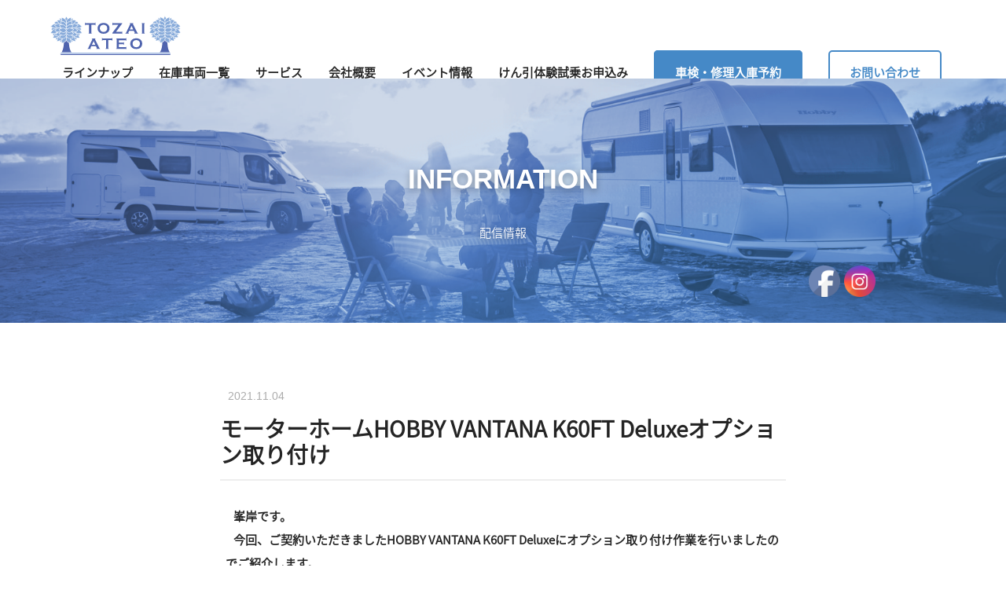

--- FILE ---
content_type: text/html; charset=UTF-8
request_url: https://www.tozaiateo.co.jp/service/10953/
body_size: 59190
content:
<!DOCTYPE HTML>
<html lang="ja-JP">
<head>
	<!-- Google Tag Manager -->
<script>(function(w,d,s,l,i){w[l]=w[l]||[];w[l].push({'gtm.start':
new Date().getTime(),event:'gtm.js'});var f=d.getElementsByTagName(s)[0],
j=d.createElement(s),dl=l!='dataLayer'?'&l='+l:'';j.async=true;j.src=
'https://www.googletagmanager.com/gtm.js?id='+i+dl;f.parentNode.insertBefore(j,f);
})(window,document,'script','dataLayer','GTM-5579CF5');</script>
<!-- End Google Tag Manager -->
	<meta http-equiv="Content-Type" content="text/html; charset=utf-8" />
<meta http-equiv="Content-Script-Type" content="text/javascript" />
<meta http-equiv="Content-Style-Type" content="text/css" />
<meta charset="utf-8">
<meta http-equiv="X-UA-Compatible" content="IE=edge">
<meta name="viewport" content="width=device-width, initial-scale=1.0, minimum-scale=1.0">
<meta name="description" content="トーザイアテオは安心してキャンピングカーをご利用できるよう購入時から購入後のアフターフォローまでサービスを徹底しております。">
<meta name="keywords" content="キャンプングトレーラー,ホビー,キャラバン,余暇生活,トーザイアテオ,HOBBY,キャンピングカー">
<meta name="format-detection" content="telephone=no">
<title>  モーターホームHOBBY VANTANA K60FT Deluxeオプション取り付け | キャンピングカー HOBBY/SWIFT  | トーザイアテオ株式会社</title>
	
	<script src="//ajax.googleapis.com/ajax/libs/jquery/1.11.0/jquery.min.js"></script>
	<link rel="stylesheet" type="text/css" href="https://www.tozaiateo.co.jp/wp2018/wp-content/themes/2018/css/common.css">
	<link rel="stylesheet" type="text/css" href="https://www.tozaiateo.co.jp/wp2018/wp-content/themes/2018/css/remodal-default-theme.css">
	<link rel="stylesheet" type="text/css" href="https://www.tozaiateo.co.jp/wp2018/wp-content/themes/2018/css/remodal.css">
	<link rel="stylesheet" type="text/css" media="all" href="https://www.tozaiateo.co.jp/wp2018/wp-content/themes/2018/style.css">
	<link rel="stylesheet" href="https://maxcdn.bootstrapcdn.com/font-awesome/4.7.0/css/font-awesome.min.css">
	<link rel="stylesheet" type="text/css" href="https://www.tozaiateo.co.jp/wp2018/wp-content/themes/2018/css/swipebox.min.css">
	<link rel="shortcut icon" href="https://www.tozaiateo.co.jp/wp2018/wp-content/themes/2018/img/favicons/favicon.ico" type="image/vnd.microsoft.icon">
	<link rel="icon" href="https://www.tozaiateo.co.jp/wp2018/wp-content/themes/2018/img/favicons/favicon.ico" type="image/vnd.microsoft.icon">
	<link rel="apple-touch-icon" sizes="57x57" href="https://www.tozaiateo.co.jp/wp2018/wp-content/themes/2018/img/favicons/apple-touch-icon-57x57.png">
	<link rel="apple-touch-icon" sizes="60x60" href="https://www.tozaiateo.co.jp/wp2018/wp-content/themes/2018/img/favicons/apple-touch-icon-60x60.png">
	<link rel="apple-touch-icon" sizes="72x72" href="https://www.tozaiateo.co.jp/wp2018/wp-content/themes/2018/img/favicons/apple-touch-icon-72x72.png">
	<link rel="apple-touch-icon" sizes="76x76" href="https://www.tozaiateo.co.jp/wp2018/wp-content/themes/2018/img/favicons/apple-touch-icon-76x76.png">
	<link rel="apple-touch-icon" sizes="114x114" href="https://www.tozaiateo.co.jp/wp2018/wp-content/themes/2018/img/favicons/apple-touch-icon-114x114.png">
	<link rel="apple-touch-icon" sizes="120x120" href="https://www.tozaiateo.co.jp/wp2018/wp-content/themes/2018/img/favicons/apple-touch-icon-120x120.png">
	<link rel="apple-touch-icon" sizes="144x144" href="https://www.tozaiateo.co.jp/wp2018/wp-content/themes/2018/img/favicons/apple-touch-icon-144x144.png">
	<link rel="apple-touch-icon" sizes="152x152" href="https://www.tozaiateo.co.jp/wp2018/wp-content/themes/2018/img/favicons/apple-touch-icon-152x152.png">
	<link rel="apple-touch-icon" sizes="180x180" href="https://www.tozaiateo.co.jp/wp2018/wp-content/themes/2018/img/favicons/apple-touch-icon-180x180.png">
    <link href="https://fonts.googleapis.com/css?family=Lato" rel="stylesheet">
	<script src="https://www.tozaiateo.co.jp/wp2018/wp-content/themes/2018/js/all.js"></script>
	<script src="https://www.tozaiateo.co.jp/wp2018/wp-content/themes/2018/js/remodal.js"></script>
	<script src="https://www.tozaiateo.co.jp/wp2018/wp-content/themes/2018/js/jquery.swipebox.min.js"></script>
	<meta name='robots' content='max-image-preview:large' />
<link rel='dns-prefetch' href='//s7.addthis.com' />
<link rel='dns-prefetch' href='//stats.wp.com' />
<link rel="alternate" type="application/rss+xml" title="キャンピングカー HOBBY/SWIFT  | トーザイアテオ株式会社 &raquo; モーターホームHOBBY VANTANA K60FT Deluxeオプション取り付け のコメントのフィード" href="https://www.tozaiateo.co.jp/service/10953/feed/" />
<link rel="alternate" title="oEmbed (JSON)" type="application/json+oembed" href="https://www.tozaiateo.co.jp/wp-json/oembed/1.0/embed?url=https%3A%2F%2Fwww.tozaiateo.co.jp%2Fservice%2F10953%2F" />
<link rel="alternate" title="oEmbed (XML)" type="text/xml+oembed" href="https://www.tozaiateo.co.jp/wp-json/oembed/1.0/embed?url=https%3A%2F%2Fwww.tozaiateo.co.jp%2Fservice%2F10953%2F&#038;format=xml" />
<style id='wp-img-auto-sizes-contain-inline-css' type='text/css'>
img:is([sizes=auto i],[sizes^="auto," i]){contain-intrinsic-size:3000px 1500px}
/*# sourceURL=wp-img-auto-sizes-contain-inline-css */
</style>
<style id='wp-emoji-styles-inline-css' type='text/css'>

	img.wp-smiley, img.emoji {
		display: inline !important;
		border: none !important;
		box-shadow: none !important;
		height: 1em !important;
		width: 1em !important;
		margin: 0 0.07em !important;
		vertical-align: -0.1em !important;
		background: none !important;
		padding: 0 !important;
	}
/*# sourceURL=wp-emoji-styles-inline-css */
</style>
<style id='wp-block-library-inline-css' type='text/css'>
:root{--wp-block-synced-color:#7a00df;--wp-block-synced-color--rgb:122,0,223;--wp-bound-block-color:var(--wp-block-synced-color);--wp-editor-canvas-background:#ddd;--wp-admin-theme-color:#007cba;--wp-admin-theme-color--rgb:0,124,186;--wp-admin-theme-color-darker-10:#006ba1;--wp-admin-theme-color-darker-10--rgb:0,107,160.5;--wp-admin-theme-color-darker-20:#005a87;--wp-admin-theme-color-darker-20--rgb:0,90,135;--wp-admin-border-width-focus:2px}@media (min-resolution:192dpi){:root{--wp-admin-border-width-focus:1.5px}}.wp-element-button{cursor:pointer}:root .has-very-light-gray-background-color{background-color:#eee}:root .has-very-dark-gray-background-color{background-color:#313131}:root .has-very-light-gray-color{color:#eee}:root .has-very-dark-gray-color{color:#313131}:root .has-vivid-green-cyan-to-vivid-cyan-blue-gradient-background{background:linear-gradient(135deg,#00d084,#0693e3)}:root .has-purple-crush-gradient-background{background:linear-gradient(135deg,#34e2e4,#4721fb 50%,#ab1dfe)}:root .has-hazy-dawn-gradient-background{background:linear-gradient(135deg,#faaca8,#dad0ec)}:root .has-subdued-olive-gradient-background{background:linear-gradient(135deg,#fafae1,#67a671)}:root .has-atomic-cream-gradient-background{background:linear-gradient(135deg,#fdd79a,#004a59)}:root .has-nightshade-gradient-background{background:linear-gradient(135deg,#330968,#31cdcf)}:root .has-midnight-gradient-background{background:linear-gradient(135deg,#020381,#2874fc)}:root{--wp--preset--font-size--normal:16px;--wp--preset--font-size--huge:42px}.has-regular-font-size{font-size:1em}.has-larger-font-size{font-size:2.625em}.has-normal-font-size{font-size:var(--wp--preset--font-size--normal)}.has-huge-font-size{font-size:var(--wp--preset--font-size--huge)}.has-text-align-center{text-align:center}.has-text-align-left{text-align:left}.has-text-align-right{text-align:right}.has-fit-text{white-space:nowrap!important}#end-resizable-editor-section{display:none}.aligncenter{clear:both}.items-justified-left{justify-content:flex-start}.items-justified-center{justify-content:center}.items-justified-right{justify-content:flex-end}.items-justified-space-between{justify-content:space-between}.screen-reader-text{border:0;clip-path:inset(50%);height:1px;margin:-1px;overflow:hidden;padding:0;position:absolute;width:1px;word-wrap:normal!important}.screen-reader-text:focus{background-color:#ddd;clip-path:none;color:#444;display:block;font-size:1em;height:auto;left:5px;line-height:normal;padding:15px 23px 14px;text-decoration:none;top:5px;width:auto;z-index:100000}html :where(.has-border-color){border-style:solid}html :where([style*=border-top-color]){border-top-style:solid}html :where([style*=border-right-color]){border-right-style:solid}html :where([style*=border-bottom-color]){border-bottom-style:solid}html :where([style*=border-left-color]){border-left-style:solid}html :where([style*=border-width]){border-style:solid}html :where([style*=border-top-width]){border-top-style:solid}html :where([style*=border-right-width]){border-right-style:solid}html :where([style*=border-bottom-width]){border-bottom-style:solid}html :where([style*=border-left-width]){border-left-style:solid}html :where(img[class*=wp-image-]){height:auto;max-width:100%}:where(figure){margin:0 0 1em}html :where(.is-position-sticky){--wp-admin--admin-bar--position-offset:var(--wp-admin--admin-bar--height,0px)}@media screen and (max-width:600px){html :where(.is-position-sticky){--wp-admin--admin-bar--position-offset:0px}}

/*# sourceURL=wp-block-library-inline-css */
</style><style id='global-styles-inline-css' type='text/css'>
:root{--wp--preset--aspect-ratio--square: 1;--wp--preset--aspect-ratio--4-3: 4/3;--wp--preset--aspect-ratio--3-4: 3/4;--wp--preset--aspect-ratio--3-2: 3/2;--wp--preset--aspect-ratio--2-3: 2/3;--wp--preset--aspect-ratio--16-9: 16/9;--wp--preset--aspect-ratio--9-16: 9/16;--wp--preset--color--black: #000000;--wp--preset--color--cyan-bluish-gray: #abb8c3;--wp--preset--color--white: #ffffff;--wp--preset--color--pale-pink: #f78da7;--wp--preset--color--vivid-red: #cf2e2e;--wp--preset--color--luminous-vivid-orange: #ff6900;--wp--preset--color--luminous-vivid-amber: #fcb900;--wp--preset--color--light-green-cyan: #7bdcb5;--wp--preset--color--vivid-green-cyan: #00d084;--wp--preset--color--pale-cyan-blue: #8ed1fc;--wp--preset--color--vivid-cyan-blue: #0693e3;--wp--preset--color--vivid-purple: #9b51e0;--wp--preset--gradient--vivid-cyan-blue-to-vivid-purple: linear-gradient(135deg,rgb(6,147,227) 0%,rgb(155,81,224) 100%);--wp--preset--gradient--light-green-cyan-to-vivid-green-cyan: linear-gradient(135deg,rgb(122,220,180) 0%,rgb(0,208,130) 100%);--wp--preset--gradient--luminous-vivid-amber-to-luminous-vivid-orange: linear-gradient(135deg,rgb(252,185,0) 0%,rgb(255,105,0) 100%);--wp--preset--gradient--luminous-vivid-orange-to-vivid-red: linear-gradient(135deg,rgb(255,105,0) 0%,rgb(207,46,46) 100%);--wp--preset--gradient--very-light-gray-to-cyan-bluish-gray: linear-gradient(135deg,rgb(238,238,238) 0%,rgb(169,184,195) 100%);--wp--preset--gradient--cool-to-warm-spectrum: linear-gradient(135deg,rgb(74,234,220) 0%,rgb(151,120,209) 20%,rgb(207,42,186) 40%,rgb(238,44,130) 60%,rgb(251,105,98) 80%,rgb(254,248,76) 100%);--wp--preset--gradient--blush-light-purple: linear-gradient(135deg,rgb(255,206,236) 0%,rgb(152,150,240) 100%);--wp--preset--gradient--blush-bordeaux: linear-gradient(135deg,rgb(254,205,165) 0%,rgb(254,45,45) 50%,rgb(107,0,62) 100%);--wp--preset--gradient--luminous-dusk: linear-gradient(135deg,rgb(255,203,112) 0%,rgb(199,81,192) 50%,rgb(65,88,208) 100%);--wp--preset--gradient--pale-ocean: linear-gradient(135deg,rgb(255,245,203) 0%,rgb(182,227,212) 50%,rgb(51,167,181) 100%);--wp--preset--gradient--electric-grass: linear-gradient(135deg,rgb(202,248,128) 0%,rgb(113,206,126) 100%);--wp--preset--gradient--midnight: linear-gradient(135deg,rgb(2,3,129) 0%,rgb(40,116,252) 100%);--wp--preset--font-size--small: 13px;--wp--preset--font-size--medium: 20px;--wp--preset--font-size--large: 36px;--wp--preset--font-size--x-large: 42px;--wp--preset--spacing--20: 0.44rem;--wp--preset--spacing--30: 0.67rem;--wp--preset--spacing--40: 1rem;--wp--preset--spacing--50: 1.5rem;--wp--preset--spacing--60: 2.25rem;--wp--preset--spacing--70: 3.38rem;--wp--preset--spacing--80: 5.06rem;--wp--preset--shadow--natural: 6px 6px 9px rgba(0, 0, 0, 0.2);--wp--preset--shadow--deep: 12px 12px 50px rgba(0, 0, 0, 0.4);--wp--preset--shadow--sharp: 6px 6px 0px rgba(0, 0, 0, 0.2);--wp--preset--shadow--outlined: 6px 6px 0px -3px rgb(255, 255, 255), 6px 6px rgb(0, 0, 0);--wp--preset--shadow--crisp: 6px 6px 0px rgb(0, 0, 0);}:where(.is-layout-flex){gap: 0.5em;}:where(.is-layout-grid){gap: 0.5em;}body .is-layout-flex{display: flex;}.is-layout-flex{flex-wrap: wrap;align-items: center;}.is-layout-flex > :is(*, div){margin: 0;}body .is-layout-grid{display: grid;}.is-layout-grid > :is(*, div){margin: 0;}:where(.wp-block-columns.is-layout-flex){gap: 2em;}:where(.wp-block-columns.is-layout-grid){gap: 2em;}:where(.wp-block-post-template.is-layout-flex){gap: 1.25em;}:where(.wp-block-post-template.is-layout-grid){gap: 1.25em;}.has-black-color{color: var(--wp--preset--color--black) !important;}.has-cyan-bluish-gray-color{color: var(--wp--preset--color--cyan-bluish-gray) !important;}.has-white-color{color: var(--wp--preset--color--white) !important;}.has-pale-pink-color{color: var(--wp--preset--color--pale-pink) !important;}.has-vivid-red-color{color: var(--wp--preset--color--vivid-red) !important;}.has-luminous-vivid-orange-color{color: var(--wp--preset--color--luminous-vivid-orange) !important;}.has-luminous-vivid-amber-color{color: var(--wp--preset--color--luminous-vivid-amber) !important;}.has-light-green-cyan-color{color: var(--wp--preset--color--light-green-cyan) !important;}.has-vivid-green-cyan-color{color: var(--wp--preset--color--vivid-green-cyan) !important;}.has-pale-cyan-blue-color{color: var(--wp--preset--color--pale-cyan-blue) !important;}.has-vivid-cyan-blue-color{color: var(--wp--preset--color--vivid-cyan-blue) !important;}.has-vivid-purple-color{color: var(--wp--preset--color--vivid-purple) !important;}.has-black-background-color{background-color: var(--wp--preset--color--black) !important;}.has-cyan-bluish-gray-background-color{background-color: var(--wp--preset--color--cyan-bluish-gray) !important;}.has-white-background-color{background-color: var(--wp--preset--color--white) !important;}.has-pale-pink-background-color{background-color: var(--wp--preset--color--pale-pink) !important;}.has-vivid-red-background-color{background-color: var(--wp--preset--color--vivid-red) !important;}.has-luminous-vivid-orange-background-color{background-color: var(--wp--preset--color--luminous-vivid-orange) !important;}.has-luminous-vivid-amber-background-color{background-color: var(--wp--preset--color--luminous-vivid-amber) !important;}.has-light-green-cyan-background-color{background-color: var(--wp--preset--color--light-green-cyan) !important;}.has-vivid-green-cyan-background-color{background-color: var(--wp--preset--color--vivid-green-cyan) !important;}.has-pale-cyan-blue-background-color{background-color: var(--wp--preset--color--pale-cyan-blue) !important;}.has-vivid-cyan-blue-background-color{background-color: var(--wp--preset--color--vivid-cyan-blue) !important;}.has-vivid-purple-background-color{background-color: var(--wp--preset--color--vivid-purple) !important;}.has-black-border-color{border-color: var(--wp--preset--color--black) !important;}.has-cyan-bluish-gray-border-color{border-color: var(--wp--preset--color--cyan-bluish-gray) !important;}.has-white-border-color{border-color: var(--wp--preset--color--white) !important;}.has-pale-pink-border-color{border-color: var(--wp--preset--color--pale-pink) !important;}.has-vivid-red-border-color{border-color: var(--wp--preset--color--vivid-red) !important;}.has-luminous-vivid-orange-border-color{border-color: var(--wp--preset--color--luminous-vivid-orange) !important;}.has-luminous-vivid-amber-border-color{border-color: var(--wp--preset--color--luminous-vivid-amber) !important;}.has-light-green-cyan-border-color{border-color: var(--wp--preset--color--light-green-cyan) !important;}.has-vivid-green-cyan-border-color{border-color: var(--wp--preset--color--vivid-green-cyan) !important;}.has-pale-cyan-blue-border-color{border-color: var(--wp--preset--color--pale-cyan-blue) !important;}.has-vivid-cyan-blue-border-color{border-color: var(--wp--preset--color--vivid-cyan-blue) !important;}.has-vivid-purple-border-color{border-color: var(--wp--preset--color--vivid-purple) !important;}.has-vivid-cyan-blue-to-vivid-purple-gradient-background{background: var(--wp--preset--gradient--vivid-cyan-blue-to-vivid-purple) !important;}.has-light-green-cyan-to-vivid-green-cyan-gradient-background{background: var(--wp--preset--gradient--light-green-cyan-to-vivid-green-cyan) !important;}.has-luminous-vivid-amber-to-luminous-vivid-orange-gradient-background{background: var(--wp--preset--gradient--luminous-vivid-amber-to-luminous-vivid-orange) !important;}.has-luminous-vivid-orange-to-vivid-red-gradient-background{background: var(--wp--preset--gradient--luminous-vivid-orange-to-vivid-red) !important;}.has-very-light-gray-to-cyan-bluish-gray-gradient-background{background: var(--wp--preset--gradient--very-light-gray-to-cyan-bluish-gray) !important;}.has-cool-to-warm-spectrum-gradient-background{background: var(--wp--preset--gradient--cool-to-warm-spectrum) !important;}.has-blush-light-purple-gradient-background{background: var(--wp--preset--gradient--blush-light-purple) !important;}.has-blush-bordeaux-gradient-background{background: var(--wp--preset--gradient--blush-bordeaux) !important;}.has-luminous-dusk-gradient-background{background: var(--wp--preset--gradient--luminous-dusk) !important;}.has-pale-ocean-gradient-background{background: var(--wp--preset--gradient--pale-ocean) !important;}.has-electric-grass-gradient-background{background: var(--wp--preset--gradient--electric-grass) !important;}.has-midnight-gradient-background{background: var(--wp--preset--gradient--midnight) !important;}.has-small-font-size{font-size: var(--wp--preset--font-size--small) !important;}.has-medium-font-size{font-size: var(--wp--preset--font-size--medium) !important;}.has-large-font-size{font-size: var(--wp--preset--font-size--large) !important;}.has-x-large-font-size{font-size: var(--wp--preset--font-size--x-large) !important;}
/*# sourceURL=global-styles-inline-css */
</style>

<style id='classic-theme-styles-inline-css' type='text/css'>
/*! This file is auto-generated */
.wp-block-button__link{color:#fff;background-color:#32373c;border-radius:9999px;box-shadow:none;text-decoration:none;padding:calc(.667em + 2px) calc(1.333em + 2px);font-size:1.125em}.wp-block-file__button{background:#32373c;color:#fff;text-decoration:none}
/*# sourceURL=/wp-includes/css/classic-themes.min.css */
</style>
<link rel='stylesheet' id='wp-components-css' href='https://www.tozaiateo.co.jp/wp2018/wp-includes/css/dist/components/style.min.css?ver=6.9' type='text/css' media='all' />
<link rel='stylesheet' id='wp-preferences-css' href='https://www.tozaiateo.co.jp/wp2018/wp-includes/css/dist/preferences/style.min.css?ver=6.9' type='text/css' media='all' />
<link rel='stylesheet' id='wp-block-editor-css' href='https://www.tozaiateo.co.jp/wp2018/wp-includes/css/dist/block-editor/style.min.css?ver=6.9' type='text/css' media='all' />
<link rel='stylesheet' id='wp-reusable-blocks-css' href='https://www.tozaiateo.co.jp/wp2018/wp-includes/css/dist/reusable-blocks/style.min.css?ver=6.9' type='text/css' media='all' />
<link rel='stylesheet' id='wp-patterns-css' href='https://www.tozaiateo.co.jp/wp2018/wp-includes/css/dist/patterns/style.min.css?ver=6.9' type='text/css' media='all' />
<link rel='stylesheet' id='wp-editor-css' href='https://www.tozaiateo.co.jp/wp2018/wp-includes/css/dist/editor/style.min.css?ver=6.9' type='text/css' media='all' />
<link rel='stylesheet' id='tinyjpfont_gutenberg_style-css-css' href='https://www.tozaiateo.co.jp/wp2018/wp-content/plugins/japanese-font-for-tinymce/gutenjpfont/dist/blocks.style.build.css?ver=6.9' type='text/css' media='all' />
<link rel='stylesheet' id='contact-form-7-css' href='https://www.tozaiateo.co.jp/wp2018/wp-content/plugins/contact-form-7/includes/css/styles.css?ver=6.1.4' type='text/css' media='all' />
<link rel='stylesheet' id='tinyjpfont-styles-css' href='https://www.tozaiateo.co.jp/wp2018/wp-content/plugins/japanese-font-for-tinymce/addfont.css?ver=6.9' type='text/css' media='all' />
<link rel='stylesheet' id='SFSImainCss-css' href='https://www.tozaiateo.co.jp/wp2018/wp-content/plugins/ultimate-social-media-icons/css/sfsi-style.css?ver=2.9.6' type='text/css' media='all' />
<link rel='stylesheet' id='disable_sfsi-css' href='https://www.tozaiateo.co.jp/wp2018/wp-content/plugins/ultimate-social-media-icons/css/disable_sfsi.css?ver=6.9' type='text/css' media='all' />
<link rel='stylesheet' id='wp-pagenavi-css' href='https://www.tozaiateo.co.jp/wp2018/wp-content/plugins/wp-pagenavi/pagenavi-css.css?ver=2.70' type='text/css' media='all' />
<link rel='stylesheet' id='addthis_all_pages-css' href='https://www.tozaiateo.co.jp/wp2018/wp-content/plugins/addthis/frontend/build/addthis_wordpress_public.min.css?ver=6.9' type='text/css' media='all' />
<link rel='stylesheet' id='mediaelementjs-styles-css' href='https://www.tozaiateo.co.jp/wp2018/wp-content/plugins/media-element-html5-video-and-audio-player/mediaelement/v4/mediaelementplayer.min.css?ver=6.9' type='text/css' media='all' />
<link rel='stylesheet' id='mediaelementjs-styles-legacy-css' href='https://www.tozaiateo.co.jp/wp2018/wp-content/plugins/media-element-html5-video-and-audio-player/mediaelement/v4/mediaelementplayer-legacy.min.css?ver=6.9' type='text/css' media='all' />
<script type="text/javascript" src="https://www.tozaiateo.co.jp/wp2018/wp-includes/js/jquery/jquery.min.js?ver=3.7.1" id="jquery-core-js"></script>
<script type="text/javascript" src="https://www.tozaiateo.co.jp/wp2018/wp-includes/js/jquery/jquery-migrate.min.js?ver=3.4.1" id="jquery-migrate-js"></script>
<script type="text/javascript" src="https://www.tozaiateo.co.jp/wp2018/wp-content/plugins/media-element-html5-video-and-audio-player/mediaelement/v4/mediaelement-and-player.min.js?ver=4.2.8" id="mediaelementjs-scripts-js"></script>
<link rel="https://api.w.org/" href="https://www.tozaiateo.co.jp/wp-json/" /><link rel="EditURI" type="application/rsd+xml" title="RSD" href="https://www.tozaiateo.co.jp/wp2018/xmlrpc.php?rsd" />
<meta name="generator" content="WordPress 6.9" />
<link rel="canonical" href="https://www.tozaiateo.co.jp/service/10953/" />
<link rel='shortlink' href='https://www.tozaiateo.co.jp/?p=10953' />
<meta name="follow.[base64]" content="9G244SdX50d72N7mYAhg"/>	<style>img#wpstats{display:none}</style>
			<script type="text/javascript">
	var $grid = $('.grid'),
		    emptyCells = [],
		    i;
		  // 子パネル (ul.cell) の数だけ空の子パネル (ul.cell.is-empty) を追加する。
		  for (i = 0; i < $grid.find('.cell').length; i++) {
		    emptyCells.push($('<li>', {
		      class: 'cell is-empty'
		    }));
		  }
		  $grid.append(emptyCells);
	</script>
</head>

<body>
	<!-- Google Tag Manager (noscript) -->
<noscript><iframe src="https://www.googletagmanager.com/ns.html?id=GTM-5579CF5"
height="0" width="0" style="display:none;visibility:hidden"></iframe></noscript>
<!-- End Google Tag Manager (noscript) -->
	<header>
		<h1><a href="https://www.tozaiateo.co.jp"><img src="https://www.tozaiateo.co.jp/wp2018/wp-content/themes/2018/img/tozai_logo.svg"></a></h1>
		<ul class="fl">
		    <li>
		        <a>ラインナップ</a>
		        <ul class="second_menu">
			        <li>
				        <a href="https://www.tozaiateo.co.jp/catalog">ラインナップ</a>
			        </li>
		            <li>
		                <a href="https://www.tozaiateo.co.jp/catalog">Hobby Caravans</a>
		                <a href="https://www.tozaiateo.co.jp/equipment_caravan" class="small">- Caravans 装備一覧</a>
		            </li>
		            <li>
		                <a href="https://www.tozaiateo.co.jp/catalog">Hobby Motorhome</a>
		                <a href="https://www.tozaiateo.co.jp/equipment_motorhome" class="small">- Motorhome 装備一覧</a>
		            </li>
		            <li>
		                <a href="https://www.tozaiateo.co.jp/catalog_swift">SWIFT</a>
		            </li>
		            <li>
		                <a href="https://www.tozaiateo.co.jp/catalog_kip">KIP</a>
		            </li>
		            <li>
		                <a href="https://www.tozaiateo.co.jp/catalog_cuber">CUBER</a>
		            </li>
		        </ul>
		    </li>
		    <li>
		        <a href="https://www.tozaiateo.co.jp/stocks">在庫車両一覧</a>
		        <ul class="second_menu sp_only">
			        <li>
				       <a href="https://www.tozaiateo.co.jp/stocks">在庫車両一覧</a> 
			        </li>
		        </ul>
		    </li>
		    <li>
		        <a>サービス</a>
		        <ul class="second_menu">
			        <li>
				       <a href="https://www.tozaiateo.co.jp/serviceinfo">サービス</a> 
			        </li>
		            <li>
		                <a href="https://www.tozaiateo.co.jp/beginner">これからキャンピングカーライフを始める方に</a>
		            </li>
		            <li>
		                <a href="https://www.tozaiateo.co.jp/owner">オーナーの方に</a>
		            </li>
		        </ul>
		    </li>
		    <li>
		        <a>会社概要</a>
		        <ul class="second_menu">
			        <li>
		                <a href="https://www.tozaiateo.co.jp/company">会社概要</a>
		            </li>
		            <li>
		                <a href="https://www.tozaiateo.co.jp/information">配信情報</a>
		            </li>
		            <li>
		                <a href="https://www.tozaiateo.co.jp/faq">トレーラーFAQ</a>
		            </li>
		            <li>
		                <a href="https://www.tozaiateo.co.jp/recruit">採用情報</a>
		            </li>
		        </ul>
		    </li>
			<li>
				<a href="https://www.tozaiateo.co.jp/event">イベント情報</a>
			</li>
			<li>
		        <a href="https://www.tozaiateo.co.jp/test_drive">けん引体験試乗お申込み</a>
		    </li>
<!--
			<li>
		        <a href="https://www.tozaiateo.co.jp/wp2018/test_drive">けん引体験試乗お申込み</a>
		    </li>
-->
			<li class="book">
				<a href="https://www.tozaiateo.co.jp/car-reserve">車検・修理入庫予約</a>
			</li>
		    <li class="contact">
		        <a href="https://www.tozaiateo.co.jp/contact">お問い合わせ</a>
		    </li>
		</ul>
	</header>
		<main id="sub">
		<section id="recruit-visual">
			<h1 class="en">INFORMATION</h1>
			<p>配信情報</p>
		</section>
		
		<section id="information_news_detail">
			<div class="container">
				<span class="en">2021.11.04</span>
				<h1>モーターホームHOBBY VANTANA K60FT Deluxeオプション取り付け</h1>
				
				<div class="news_contents">
					<p>
						<p><span style="font-family: arial, helvetica, sans-serif;"><strong>峯岸です。</strong></span></p>
<p><span style="font-family: arial, helvetica, sans-serif;"><strong>今回、ご契約いただきましたHOBBY VANTANA K60FT Deluxeにオプション取り付け作業を行いましたのでご紹介します。</strong></span></p>
<p>&nbsp;</p>
<p><a href="https://www.tozaiateo.co.jp/wp2018/wp-content/uploads/2021/11/K60FT1.jpg"><img class="alignnone size-medium wp-image-10954" src="https://www.tozaiateo.co.jp/wp2018/wp-content/uploads/2021/11/K60FT1-225x300.jpg" alt="" width="225" height="300" /></a></p>
<p>&nbsp;</p>
<p><a href="https://www.tozaiateo.co.jp/wp2018/wp-content/uploads/2021/11/K60FT2.jpg"><img class="alignnone size-medium wp-image-10955" src="https://www.tozaiateo.co.jp/wp2018/wp-content/uploads/2021/11/K60FT2-300x225.jpg" alt="" width="300" height="225" /></a></p>
<p>&nbsp;</p>
<p><span style="font-family: arial, helvetica, sans-serif;"><strong>ボディーカラーはシルバーになります。</strong></span></p>
<p><span style="font-family: arial, helvetica, sans-serif;"><strong>マッドブラックのパーツとシルバーは似合いますね。</strong></span></p>
<p>&nbsp;</p>
<p><a href="https://www.tozaiateo.co.jp/wp2018/wp-content/uploads/2021/11/K60FT3.jpg"><img class="alignnone size-medium wp-image-10956" src="https://www.tozaiateo.co.jp/wp2018/wp-content/uploads/2021/11/K60FT3-225x300.jpg" alt="" width="225" height="300" /></a></p>
<p>&nbsp;</p>
<p><span style="font-family: arial, helvetica, sans-serif;"><strong>エンジンは、メーカーオプションの180PS仕様となります。</strong></span></p>
<p>&nbsp;</p>
<p><a href="https://www.tozaiateo.co.jp/wp2018/wp-content/uploads/2021/11/K60FT4.jpg"><img class="alignnone size-medium wp-image-10957" src="https://www.tozaiateo.co.jp/wp2018/wp-content/uploads/2021/11/K60FT4-300x225.jpg" alt="" width="300" height="225" /></a></p>
<p>&nbsp;</p>
<p><a href="https://www.tozaiateo.co.jp/wp2018/wp-content/uploads/2021/11/K60FT5.jpg"><img class="alignnone size-medium wp-image-10958" src="https://www.tozaiateo.co.jp/wp2018/wp-content/uploads/2021/11/K60FT5-300x225.jpg" alt="" width="300" height="225" /></a></p>
<p>&nbsp;</p>
<p><a href="https://www.tozaiateo.co.jp/wp2018/wp-content/uploads/2021/11/K60FT6.jpg"><img class="alignnone size-medium wp-image-10959" src="https://www.tozaiateo.co.jp/wp2018/wp-content/uploads/2021/11/K60FT6-300x225.jpg" alt="" width="300" height="225" /></a></p>
<p>&nbsp;</p>
<p><span style="font-family: arial, helvetica, sans-serif;"><strong>ヒッチメンバーを弊社にて取り付け致しました。</strong></span></p>
<p>&nbsp;</p>
<p>&nbsp;</p>
<p><a href="https://www.tozaiateo.co.jp/wp2018/wp-content/uploads/2021/11/K60FT7.jpg"><img class="alignnone size-medium wp-image-10960" src="https://www.tozaiateo.co.jp/wp2018/wp-content/uploads/2021/11/K60FT7-300x225.jpg" alt="" width="300" height="225" /></a></p>
<p><a href="https://www.tozaiateo.co.jp/wp2018/wp-content/uploads/2021/11/K60FT8.jpg"><img class="alignnone size-medium wp-image-10961" src="https://www.tozaiateo.co.jp/wp2018/wp-content/uploads/2021/11/K60FT8-300x225.jpg" alt="" width="300" height="225" /></a></p>
<p>&nbsp;</p>
<p><span style="font-family: arial, helvetica, sans-serif;"><strong>灯火は、輸入車は複雑ですので誤作動防止の灯火リレーキットが必須となります。</strong></span></p>
<p>&nbsp;</p>
<p><a href="https://www.tozaiateo.co.jp/wp2018/wp-content/uploads/2021/11/K60FT9.jpg"><img class="alignnone size-medium wp-image-10962" src="https://www.tozaiateo.co.jp/wp2018/wp-content/uploads/2021/11/K60FT9-225x300.jpg" alt="" width="225" height="300" /></a></p>
<p>&nbsp;</p>
<p><span style="font-family: arial, helvetica, sans-serif;"><strong>走行充電配線をバッテリーから接続します。</strong></span></p>
<p>&nbsp;</p>
<p><a href="https://www.tozaiateo.co.jp/wp2018/wp-content/uploads/2021/11/K60FT10.jpg"><img class="alignnone size-medium wp-image-10963" src="https://www.tozaiateo.co.jp/wp2018/wp-content/uploads/2021/11/K60FT10-300x225.jpg" alt="" width="300" height="225" /></a></p>
<p>&nbsp;</p>
<p><span style="font-family: arial, helvetica, sans-serif;"><strong>配線が仕上がったところでトレーラーと接続し、灯火の作動チェック、エラー表示がメーター内に表示されないかを確認します。</strong></span></p>
<p><span style="font-family: arial, helvetica, sans-serif;"><strong>無事異常無く作動しました。</strong></span></p>
<p><span style="font-family: arial, helvetica, sans-serif;"><strong>これで、キャンピングトレーラー、カーゴトレーラー等牽引できますね。</strong></span></p>
<p>&nbsp;</p>
<p><a href="https://www.tozaiateo.co.jp/wp2018/wp-content/uploads/2021/11/K60FT11.jpg"><img class="alignnone size-medium wp-image-10964" src="https://www.tozaiateo.co.jp/wp2018/wp-content/uploads/2021/11/K60FT11-300x225.jpg" alt="" width="300" height="225" /></a></p>
<p>&nbsp;</p>
<p><a href="https://www.tozaiateo.co.jp/wp2018/wp-content/uploads/2021/11/K60FT12.jpg"><img class="alignnone size-medium wp-image-10965" src="https://www.tozaiateo.co.jp/wp2018/wp-content/uploads/2021/11/K60FT12-300x225.jpg" alt="" width="300" height="225" /></a></p>
<p>&nbsp;</p>
<p><span style="font-family: arial, helvetica, sans-serif;"><strong>ETC車載器は、2.0タイプを取り付けました。</strong></span></p>
<p>&nbsp;</p>
<p><a href="https://www.tozaiateo.co.jp/wp2018/wp-content/uploads/2021/11/K60FT13.jpg"><img class="alignnone size-medium wp-image-10966" src="https://www.tozaiateo.co.jp/wp2018/wp-content/uploads/2021/11/K60FT13-225x300.jpg" alt="" width="225" height="300" /></a></p>
<p>&nbsp;</p>
<p><span style="font-family: arial, helvetica, sans-serif;"><strong>オーディオは、HOBBY純正デッキを使用します。</strong></span></p>
<p>&nbsp;</p>
<p><a href="https://www.tozaiateo.co.jp/wp2018/wp-content/uploads/2021/11/K60FT14.jpg"><img class="alignnone size-medium wp-image-10967" src="https://www.tozaiateo.co.jp/wp2018/wp-content/uploads/2021/11/K60FT14-225x300.jpg" alt="" width="225" height="300" /></a></p>
<p>&nbsp;</p>
<p><span style="font-family: arial, helvetica, sans-serif;"><strong>バックカメラの映像も確認できます。</strong></span></p>
<p>&nbsp;</p>
<p><a href="https://www.tozaiateo.co.jp/wp2018/wp-content/uploads/2021/11/K60FT15.jpg"><img class="alignnone size-medium wp-image-10968" src="https://www.tozaiateo.co.jp/wp2018/wp-content/uploads/2021/11/K60FT15-300x225.jpg" alt="" width="300" height="225" /></a></p>
<p>&nbsp;</p>
<p><a href="https://www.tozaiateo.co.jp/wp2018/wp-content/uploads/2021/11/K60FT16.jpg"><img class="alignnone size-medium wp-image-10969" src="https://www.tozaiateo.co.jp/wp2018/wp-content/uploads/2021/11/K60FT16-225x300.jpg" alt="" width="225" height="300" /></a></p>
<p>&nbsp;</p>
<p><span style="font-family: arial, helvetica, sans-serif;"><strong>メーカーオプションのステアリングスイッチも使用可能で、ハンズフリーでの通話も可能です</strong></span></p>
<p>&nbsp;</p>
<p><a href="https://www.tozaiateo.co.jp/wp2018/wp-content/uploads/2021/11/K60FT17.jpg"><img class="alignnone size-medium wp-image-10970" src="https://www.tozaiateo.co.jp/wp2018/wp-content/uploads/2021/11/K60FT17-225x300.jpg" alt="" width="225" height="300" /></a></p>
<p><a href="https://www.tozaiateo.co.jp/wp2018/wp-content/uploads/2021/11/K60FT18.jpg"><img class="alignnone size-medium wp-image-10971" src="https://www.tozaiateo.co.jp/wp2018/wp-content/uploads/2021/11/K60FT18-225x300.jpg" alt="" width="225" height="300" /></a></p>
<p>&nbsp;</p>
<p><span style="font-family: arial, helvetica, sans-serif;"><strong>ラジオもFM、AM放送共に受信可能です。</strong></span></p>
<p><span style="font-family: arial, helvetica, sans-serif;"><strong>唯一、純正デッキで使用出来ないのはナビになります。</strong></span></p>
<p><span style="font-family: arial, helvetica, sans-serif;"><strong>ナビ機能はあるのですが、地図データが日本は未対応になります。</strong></span></p>
<p>&nbsp;</p>
<p><a href="https://www.tozaiateo.co.jp/wp2018/wp-content/uploads/2021/11/K60FT19.jpg"><img class="alignnone size-medium wp-image-10972" src="https://www.tozaiateo.co.jp/wp2018/wp-content/uploads/2021/11/K60FT19-225x300.jpg" alt="" width="225" height="300" /></a></p>
<p><a href="https://www.tozaiateo.co.jp/wp2018/wp-content/uploads/2021/11/K60FT20.jpg"><img class="alignnone size-medium wp-image-10973" src="https://www.tozaiateo.co.jp/wp2018/wp-content/uploads/2021/11/K60FT20-225x300.jpg" alt="" width="225" height="300" /></a></p>
<p><span style="font-family: arial, helvetica, sans-serif;"><strong>ナビについては、デッキ上部のタブレットホルダーを使用します。</strong></span></p>
<p>&nbsp;</p>
<p><a href="https://www.tozaiateo.co.jp/wp2018/wp-content/uploads/2021/11/K60FT21.jpg"><img class="alignnone size-medium wp-image-10974" src="https://www.tozaiateo.co.jp/wp2018/wp-content/uploads/2021/11/K60FT21-300x225.jpg" alt="" width="300" height="225" /></a></p>
<p>&nbsp;</p>
<p><span style="font-family: arial, helvetica, sans-serif;"><strong>お持ちのスマートフォン又はタブレットをホルダーに簡単に固定可能です。</strong></span></p>
<p><span style="font-family: arial, helvetica, sans-serif;"><strong>このホルダーはとても便利です。</strong></span></p>
<p>&nbsp;</p>
<p><a href="https://www.tozaiateo.co.jp/wp2018/wp-content/uploads/2021/11/K60FT22.jpg"><img class="alignnone size-medium wp-image-10975" src="https://www.tozaiateo.co.jp/wp2018/wp-content/uploads/2021/11/K60FT22-225x300.jpg" alt="" width="225" height="300" /></a></p>
<p>&nbsp;</p>
<p><a href="https://www.tozaiateo.co.jp/wp2018/wp-content/uploads/2021/11/K60FT23.jpg"><img class="alignnone size-medium wp-image-10976" src="https://www.tozaiateo.co.jp/wp2018/wp-content/uploads/2021/11/K60FT23-225x300.jpg" alt="" width="225" height="300" /></a></p>
<p>&nbsp;</p>
<p><span style="font-family: arial, helvetica, sans-serif;"><strong>電源は、すぐ近くにUSBコンセントがありますので接続可能です。</strong></span></p>
<p><span style="font-family: arial, helvetica, sans-serif;"><strong>カーオーディオナビは、数年経過すると地図データが古くなり更新に費用が掛かります。</strong></span></p>
<p><span style="font-family: arial, helvetica, sans-serif;"><strong>タブレット、スマートフォンのアプリですと常に最新のデータなので更新データを購入する必要がありません。</strong></span></p>
<p><span style="font-family: arial, helvetica, sans-serif;"><strong>しかもタブレットなら大画面なので運転中もとても見易いです。</strong></span></p>
<p><span style="font-family: arial, helvetica, sans-serif;"><strong>まもなくオプション取り付け作業も終盤に入りました。</strong></span></p>
<p><span style="font-family: arial, helvetica, sans-serif;"><strong>ご納車までもうしばらくお待ち下さい。</strong></span></p>
					</p>
				</div>
				<a href="https://www.tozaiateo.co.jp/information" class="btn cent">戻る</a>
			</div>
		</section>
		
		
		
	</main>
	<section id="footer_contact">
		<div class="container">
			<p>
				車両に関するお問い合わせ、乗り換え検討に関する<br>
				相談などがございましたらお気軽にお問い合わせください。
				<a href="https://www.tozaiateo.co.jp/contact" class="btn cent">お問い合わせへ</a>
			</p>
		</div>
	</section>
	<footer> 
            <section id="footer-meni">
                <div class="container">
                    <ul class="list-unstyled flex fls">
                        <li>
                            <h2>WEBカタログ</h2>
                            <ul class="list-unstyled">
                                <li class="sp-none"><a href="https://www.tozaiateo.co.jp/catalog">Hobby Caravans</a></li>
                                <li class="sp-none"><a href="https://www.tozaiateo.co.jp/equipment_caravan">　- Caravans装備一覧</a></li>
                                <li><a href="https://www.tozaiateo.co.jp/catalog">Hobby Motorhome</a></li>
                                <li><a href="https://www.tozaiateo.co.jp/equipment_motorhome">　- Motorhome装備一覧</a></li>
                                <li><a href="https://www.tozaiateo.co.jp/catalog_swift">SWIFT</a></li>
                                <li><a href="https://www.tozaiateo.co.jp/catalog_kip">KIP</a></li>
                                <li><a href="https://www.tozaiateo.co.jp/catalog_cuber">CUBER</a></li>
                            </ul>
                        </li>
                        <li>
                            <h2>在庫車両一覧</h2>
                            <ul class="list-unstyled">
                                <li><a href="https://www.tozaiateo.co.jp/stocks">在庫車両一覧</a></li>
                            </ul>
                        </li>
                        <li>
                            <h2>サービス</h2>
                            <ul class="list-unstyled">
                                <li><a href="https://www.tozaiateo.co.jp/serviceinfo">サービス</a></li>
                                <li><a href="https://www.tozaiateo.co.jp/beginner">これからキャンピングカーライフを始める方に</a></li>
                                <li><a href="https://www.tozaiateo.co.jp/owner">オーナーの方へ</a></li>
                            </ul>
                        </li>
                        <li>
                            <h2>会社概要</h2>
                            <ul class="list-unstyled">
                                <li><a href="https://www.tozaiateo.co.jp/company">会社概要</a></li>
                                <li><a href="https://www.tozaiateo.co.jp/information">配信情報</a></li>
                                <li><a href="https://www.tozaiateo.co.jp/faq">トレーラーFAQ</a></li>
                                <li><a href="https://www.tozaiateo.co.jp/contact">お問い合わせ</a></li>
                                <li><a href="https://www.tozaiateo.co.jp/recruit">採用情報</a></li>
                            </ul>
                        </li>
                    </ul>
                </div>
            </section>
            <p class="copyright">Copyright ©︎ 2017 TOZAIATEO. All rights reserved.</p>
        </footer>
		<script type="speculationrules">
{"prefetch":[{"source":"document","where":{"and":[{"href_matches":"/*"},{"not":{"href_matches":["/wp2018/wp-*.php","/wp2018/wp-admin/*","/wp2018/wp-content/uploads/*","/wp2018/wp-content/*","/wp2018/wp-content/plugins/*","/wp2018/wp-content/themes/2018/*","/*\\?(.+)"]}},{"not":{"selector_matches":"a[rel~=\"nofollow\"]"}},{"not":{"selector_matches":".no-prefetch, .no-prefetch a"}}]},"eagerness":"conservative"}]}
</script>
                <!--facebook like and share js -->
                <div id="fb-root"></div>
                <script>
                    (function(d, s, id) {
                        var js, fjs = d.getElementsByTagName(s)[0];
                        if (d.getElementById(id)) return;
                        js = d.createElement(s);
                        js.id = id;
                        js.src = "https://connect.facebook.net/en_US/sdk.js#xfbml=1&version=v3.2";
                        fjs.parentNode.insertBefore(js, fjs);
                    }(document, 'script', 'facebook-jssdk'));
                </script>
                <div class="sfsiplus_footerLnk" style="margin: 0 auto;z-index:1000;text-align: center;"><a href="https://www.ultimatelysocial.com/?utm_source=usmplus_settings_page&utm_campaign=credit_link_to_homepage&utm_medium=banner" target="new">Social Share Buttons and Icons</a> powered by Ultimatelysocial</div><script>
window.addEventListener('sfsi_functions_loaded', function() {
    if (typeof sfsi_responsive_toggle == 'function') {
        sfsi_responsive_toggle(0);
        // console.log('sfsi_responsive_toggle');

    }
})
</script>
<div class="norm_row sfsi_wDiv sfsi_floater_position_center-right" id="sfsi_floater" style="z-index: 9999;width:225px;text-align:left;position:absolute;position:absolute;right:30px;top:50%;"><div style='width:40px; height:40px;margin-left:5px;margin-bottom:5px; ' class='sfsi_wicons shuffeldiv ' ><div class='inerCnt'><a class=' sficn' data-effect='' target='_blank'  href='https://www.facebook.com/tozaiateo/' id='sfsiid_facebook_icon' style='width:40px;height:40px;opacity:1;'  ><img data-pin-nopin='true' alt='Facebook' title='Facebook' src='https://www.tozaiateo.co.jp/wp2018/wp-content/plugins/ultimate-social-media-icons/images/icons_theme/default/default_facebook.png' width='40' height='40' style='' class='sfcm sfsi_wicon ' data-effect=''   /></a></div></div><div style='width:40px; height:40px;margin-left:5px;margin-bottom:5px; ' class='sfsi_wicons shuffeldiv ' ><div class='inerCnt'><a class=' sficn' data-effect='' target='_blank'  href='https://www.instagram.com/tozaiateo/?hl=ja' id='sfsiid_instagram_icon' style='width:40px;height:40px;opacity:1;'  ><img data-pin-nopin='true' alt='' title='' src='https://www.tozaiateo.co.jp/wp2018/wp-content/plugins/ultimate-social-media-icons/images/icons_theme/default/default_instagram.png' width='40' height='40' style='' class='sfcm sfsi_wicon ' data-effect=''   /></a></div></div></div ><input type='hidden' id='sfsi_floater_sec' value='center-right' /><script>window.addEventListener("sfsi_functions_loaded", function()
			{
				if (typeof sfsi_widget_set == "function") {
					sfsi_widget_set();
				}
			}); window.addEventListener('sfsi_functions_loaded',function()
					  {
						var topalign = ( jQuery(window).height() - jQuery('#sfsi_floater').height() ) / 2;
						jQuery('#sfsi_floater').css('top',topalign);
					  	sfsi_float_widget('center');
					  });</script>    <script>
        window.addEventListener('sfsi_functions_loaded', function () {
            if (typeof sfsi_plugin_version == 'function') {
                sfsi_plugin_version(2.77);
            }
        });

        function sfsi_processfurther(ref) {
            var feed_id = '[base64]';
            var feedtype = 8;
            var email = jQuery(ref).find('input[name="email"]').val();
            var filter = /^(([^<>()[\]\\.,;:\s@\"]+(\.[^<>()[\]\\.,;:\s@\"]+)*)|(\".+\"))@((\[[0-9]{1,3}\.[0-9]{1,3}\.[0-9]{1,3}\.[0-9]{1,3}\])|(([a-zA-Z\-0-9]+\.)+[a-zA-Z]{2,}))$/;
            if ((email != "Enter your email") && (filter.test(email))) {
                if (feedtype == "8") {
                    var url = "https://api.follow.it/subscription-form/" + feed_id + "/" + feedtype;
                    window.open(url, "popupwindow", "scrollbars=yes,width=1080,height=760");
                    return true;
                }
            } else {
                alert("Please enter email address");
                jQuery(ref).find('input[name="email"]').focus();
                return false;
            }
        }
    </script>
    <style type="text/css" aria-selected="true">
        .sfsi_subscribe_Popinner {
             width: 100% !important;

            height: auto !important;

         padding: 18px 0px !important;

            background-color: #ffffff !important;
        }

        .sfsi_subscribe_Popinner form {
            margin: 0 20px !important;
        }

        .sfsi_subscribe_Popinner h5 {
            font-family: Helvetica,Arial,sans-serif !important;

             font-weight: bold !important;   color:#000000 !important; font-size: 16px !important;   text-align:center !important; margin: 0 0 10px !important;
            padding: 0 !important;
        }

        .sfsi_subscription_form_field {
            margin: 5px 0 !important;
            width: 100% !important;
            display: inline-flex;
            display: -webkit-inline-flex;
        }

        .sfsi_subscription_form_field input {
            width: 100% !important;
            padding: 10px 0px !important;
        }

        .sfsi_subscribe_Popinner input[type=email] {
         font-family: Helvetica,Arial,sans-serif !important;   font-style:normal !important;   font-size:14px !important; text-align: center !important;        }

        .sfsi_subscribe_Popinner input[type=email]::-webkit-input-placeholder {

         font-family: Helvetica,Arial,sans-serif !important;   font-style:normal !important;  font-size: 14px !important;   text-align:center !important;        }

        .sfsi_subscribe_Popinner input[type=email]:-moz-placeholder {
            /* Firefox 18- */
         font-family: Helvetica,Arial,sans-serif !important;   font-style:normal !important;   font-size: 14px !important;   text-align:center !important;
        }

        .sfsi_subscribe_Popinner input[type=email]::-moz-placeholder {
            /* Firefox 19+ */
         font-family: Helvetica,Arial,sans-serif !important;   font-style: normal !important;
              font-size: 14px !important;   text-align:center !important;        }

        .sfsi_subscribe_Popinner input[type=email]:-ms-input-placeholder {

            font-family: Helvetica,Arial,sans-serif !important;  font-style:normal !important;   font-size:14px !important;
         text-align: center !important;        }

        .sfsi_subscribe_Popinner input[type=submit] {

         font-family: Helvetica,Arial,sans-serif !important;   font-weight: bold !important;   color:#000000 !important; font-size: 16px !important;   text-align:center !important; background-color: #dedede !important;        }

                .sfsi_shortcode_container {
            float: left;
        }

        .sfsi_shortcode_container .norm_row .sfsi_wDiv {
            position: relative !important;
        }

        .sfsi_shortcode_container .sfsi_holders {
            display: none;
        }

            </style>

    <script data-cfasync="false" type="text/javascript">if (window.addthis_product === undefined) { window.addthis_product = "wpp"; } if (window.wp_product_version === undefined) { window.wp_product_version = "wpp-6.2.7"; } if (window.addthis_share === undefined) { window.addthis_share = {}; } if (window.addthis_config === undefined) { window.addthis_config = {"data_track_clickback":true,"ignore_server_config":true,"ui_atversion":"300"}; } if (window.addthis_layers === undefined) { window.addthis_layers = {}; } if (window.addthis_layers_tools === undefined) { window.addthis_layers_tools = []; } else {  } if (window.addthis_plugin_info === undefined) { window.addthis_plugin_info = {"info_status":"enabled","cms_name":"WordPress","plugin_name":"Share Buttons by AddThis","plugin_version":"6.2.7","plugin_mode":"WordPress","anonymous_profile_id":"wp-ba89782cbf0c7f76171e81953208f94c","page_info":{"template":"posts","post_type":"service"},"sharing_enabled_on_post_via_metabox":false}; } 
                    (function() {
                      var first_load_interval_id = setInterval(function () {
                        if (typeof window.addthis !== 'undefined') {
                          window.clearInterval(first_load_interval_id);
                          if (typeof window.addthis_layers !== 'undefined' && Object.getOwnPropertyNames(window.addthis_layers).length > 0) {
                            window.addthis.layers(window.addthis_layers);
                          }
                          if (Array.isArray(window.addthis_layers_tools)) {
                            for (i = 0; i < window.addthis_layers_tools.length; i++) {
                              window.addthis.layers(window.addthis_layers_tools[i]);
                            }
                          }
                        }
                     },1000)
                    }());
                </script><script type="text/javascript" src="https://www.tozaiateo.co.jp/wp2018/wp-includes/js/dist/hooks.min.js?ver=dd5603f07f9220ed27f1" id="wp-hooks-js"></script>
<script type="text/javascript" src="https://www.tozaiateo.co.jp/wp2018/wp-includes/js/dist/i18n.min.js?ver=c26c3dc7bed366793375" id="wp-i18n-js"></script>
<script type="text/javascript" id="wp-i18n-js-after">
/* <![CDATA[ */
wp.i18n.setLocaleData( { 'text direction\u0004ltr': [ 'ltr' ] } );
//# sourceURL=wp-i18n-js-after
/* ]]> */
</script>
<script type="text/javascript" src="https://www.tozaiateo.co.jp/wp2018/wp-content/plugins/contact-form-7/includes/swv/js/index.js?ver=6.1.4" id="swv-js"></script>
<script type="text/javascript" id="contact-form-7-js-translations">
/* <![CDATA[ */
( function( domain, translations ) {
	var localeData = translations.locale_data[ domain ] || translations.locale_data.messages;
	localeData[""].domain = domain;
	wp.i18n.setLocaleData( localeData, domain );
} )( "contact-form-7", {"translation-revision-date":"2025-11-30 08:12:23+0000","generator":"GlotPress\/4.0.3","domain":"messages","locale_data":{"messages":{"":{"domain":"messages","plural-forms":"nplurals=1; plural=0;","lang":"ja_JP"},"This contact form is placed in the wrong place.":["\u3053\u306e\u30b3\u30f3\u30bf\u30af\u30c8\u30d5\u30a9\u30fc\u30e0\u306f\u9593\u9055\u3063\u305f\u4f4d\u7f6e\u306b\u7f6e\u304b\u308c\u3066\u3044\u307e\u3059\u3002"],"Error:":["\u30a8\u30e9\u30fc:"]}},"comment":{"reference":"includes\/js\/index.js"}} );
//# sourceURL=contact-form-7-js-translations
/* ]]> */
</script>
<script type="text/javascript" id="contact-form-7-js-before">
/* <![CDATA[ */
var wpcf7 = {
    "api": {
        "root": "https:\/\/www.tozaiateo.co.jp\/wp-json\/",
        "namespace": "contact-form-7\/v1"
    }
};
//# sourceURL=contact-form-7-js-before
/* ]]> */
</script>
<script type="text/javascript" src="https://www.tozaiateo.co.jp/wp2018/wp-content/plugins/contact-form-7/includes/js/index.js?ver=6.1.4" id="contact-form-7-js"></script>
<script type="text/javascript" src="https://www.tozaiateo.co.jp/wp2018/wp-includes/js/jquery/ui/core.min.js?ver=1.13.3" id="jquery-ui-core-js"></script>
<script type="text/javascript" src="https://www.tozaiateo.co.jp/wp2018/wp-content/plugins/ultimate-social-media-icons/js/shuffle/modernizr.custom.min.js?ver=6.9" id="SFSIjqueryModernizr-js"></script>
<script type="text/javascript" src="https://www.tozaiateo.co.jp/wp2018/wp-content/plugins/ultimate-social-media-icons/js/shuffle/jquery.shuffle.min.js?ver=6.9" id="SFSIjqueryShuffle-js"></script>
<script type="text/javascript" src="https://www.tozaiateo.co.jp/wp2018/wp-content/plugins/ultimate-social-media-icons/js/shuffle/random-shuffle-min.js?ver=6.9" id="SFSIjqueryrandom-shuffle-js"></script>
<script type="text/javascript" id="SFSICustomJs-js-extra">
/* <![CDATA[ */
var sfsi_icon_ajax_object = {"nonce":"083daade79","ajax_url":"https://www.tozaiateo.co.jp/wp2018/wp-admin/admin-ajax.php","plugin_url":"https://www.tozaiateo.co.jp/wp2018/wp-content/plugins/ultimate-social-media-icons/"};
//# sourceURL=SFSICustomJs-js-extra
/* ]]> */
</script>
<script type="text/javascript" src="https://www.tozaiateo.co.jp/wp2018/wp-content/plugins/ultimate-social-media-icons/js/custom.js?ver=2.9.6" id="SFSICustomJs-js"></script>
<script type="text/javascript" src="https://s7.addthis.com/js/300/addthis_widget.js?ver=6.9#pubid=wp-ba89782cbf0c7f76171e81953208f94c" id="addthis_widget-js"></script>
<script type="text/javascript" id="jetpack-stats-js-before">
/* <![CDATA[ */
_stq = window._stq || [];
_stq.push([ "view", {"v":"ext","blog":"241149527","post":"10953","tz":"9","srv":"www.tozaiateo.co.jp","j":"1:15.4"} ]);
_stq.push([ "clickTrackerInit", "241149527", "10953" ]);
//# sourceURL=jetpack-stats-js-before
/* ]]> */
</script>
<script type="text/javascript" src="https://stats.wp.com/e-202605.js" id="jetpack-stats-js" defer="defer" data-wp-strategy="defer"></script>
<script id="wp-emoji-settings" type="application/json">
{"baseUrl":"https://s.w.org/images/core/emoji/17.0.2/72x72/","ext":".png","svgUrl":"https://s.w.org/images/core/emoji/17.0.2/svg/","svgExt":".svg","source":{"concatemoji":"https://www.tozaiateo.co.jp/wp2018/wp-includes/js/wp-emoji-release.min.js?ver=6.9"}}
</script>
<script type="module">
/* <![CDATA[ */
/*! This file is auto-generated */
const a=JSON.parse(document.getElementById("wp-emoji-settings").textContent),o=(window._wpemojiSettings=a,"wpEmojiSettingsSupports"),s=["flag","emoji"];function i(e){try{var t={supportTests:e,timestamp:(new Date).valueOf()};sessionStorage.setItem(o,JSON.stringify(t))}catch(e){}}function c(e,t,n){e.clearRect(0,0,e.canvas.width,e.canvas.height),e.fillText(t,0,0);t=new Uint32Array(e.getImageData(0,0,e.canvas.width,e.canvas.height).data);e.clearRect(0,0,e.canvas.width,e.canvas.height),e.fillText(n,0,0);const a=new Uint32Array(e.getImageData(0,0,e.canvas.width,e.canvas.height).data);return t.every((e,t)=>e===a[t])}function p(e,t){e.clearRect(0,0,e.canvas.width,e.canvas.height),e.fillText(t,0,0);var n=e.getImageData(16,16,1,1);for(let e=0;e<n.data.length;e++)if(0!==n.data[e])return!1;return!0}function u(e,t,n,a){switch(t){case"flag":return n(e,"\ud83c\udff3\ufe0f\u200d\u26a7\ufe0f","\ud83c\udff3\ufe0f\u200b\u26a7\ufe0f")?!1:!n(e,"\ud83c\udde8\ud83c\uddf6","\ud83c\udde8\u200b\ud83c\uddf6")&&!n(e,"\ud83c\udff4\udb40\udc67\udb40\udc62\udb40\udc65\udb40\udc6e\udb40\udc67\udb40\udc7f","\ud83c\udff4\u200b\udb40\udc67\u200b\udb40\udc62\u200b\udb40\udc65\u200b\udb40\udc6e\u200b\udb40\udc67\u200b\udb40\udc7f");case"emoji":return!a(e,"\ud83e\u1fac8")}return!1}function f(e,t,n,a){let r;const o=(r="undefined"!=typeof WorkerGlobalScope&&self instanceof WorkerGlobalScope?new OffscreenCanvas(300,150):document.createElement("canvas")).getContext("2d",{willReadFrequently:!0}),s=(o.textBaseline="top",o.font="600 32px Arial",{});return e.forEach(e=>{s[e]=t(o,e,n,a)}),s}function r(e){var t=document.createElement("script");t.src=e,t.defer=!0,document.head.appendChild(t)}a.supports={everything:!0,everythingExceptFlag:!0},new Promise(t=>{let n=function(){try{var e=JSON.parse(sessionStorage.getItem(o));if("object"==typeof e&&"number"==typeof e.timestamp&&(new Date).valueOf()<e.timestamp+604800&&"object"==typeof e.supportTests)return e.supportTests}catch(e){}return null}();if(!n){if("undefined"!=typeof Worker&&"undefined"!=typeof OffscreenCanvas&&"undefined"!=typeof URL&&URL.createObjectURL&&"undefined"!=typeof Blob)try{var e="postMessage("+f.toString()+"("+[JSON.stringify(s),u.toString(),c.toString(),p.toString()].join(",")+"));",a=new Blob([e],{type:"text/javascript"});const r=new Worker(URL.createObjectURL(a),{name:"wpTestEmojiSupports"});return void(r.onmessage=e=>{i(n=e.data),r.terminate(),t(n)})}catch(e){}i(n=f(s,u,c,p))}t(n)}).then(e=>{for(const n in e)a.supports[n]=e[n],a.supports.everything=a.supports.everything&&a.supports[n],"flag"!==n&&(a.supports.everythingExceptFlag=a.supports.everythingExceptFlag&&a.supports[n]);var t;a.supports.everythingExceptFlag=a.supports.everythingExceptFlag&&!a.supports.flag,a.supports.everything||((t=a.source||{}).concatemoji?r(t.concatemoji):t.wpemoji&&t.twemoji&&(r(t.twemoji),r(t.wpemoji)))});
//# sourceURL=https://www.tozaiateo.co.jp/wp2018/wp-includes/js/wp-emoji-loader.min.js
/* ]]> */
</script>
</body>
	
	<script>
	  // flexbetweenリスト表示を左寄せにする
	  var $grid = $('.grid'),
	    emptyCells = [],
	    i;
	  // 子パネル (ul.cell) の数だけ空の子パネル (ul.cell.is-empty) を追加する。
	  for (i = 0; i < $grid.find('.cell').length; i++) {
	    emptyCells.push($('<li>', {
	      class: 'cell is-empty'
	    }));
	  }
	
	  $grid.append(emptyCells);
	</script>
</html>

--- FILE ---
content_type: application/javascript
request_url: https://www.tozaiateo.co.jp/wp2018/wp-content/themes/2018/js/all.js
body_size: 11672
content:
$(window).on('load resize', function(){
	if($(window).width() > 720){
		$('header ul.fl > li').on('click',function(){
			if($('ul.second_menu',this).not('.view')){
				$('ul.second_menu.view').removeClass('view'); 
				$('ul.second_menu',this).addClass('view'); 
			}else if($('header ul.fl > li').hasClass('view')){
				$('ul.second_menu',this).removeClass('view');  
			}
		});
	}else{
		$('ul.second_menu').removeClass('view');
	}
	
});

$(window).on('load resize', function(){
	var w = $(window).width(),
	    x = 720;
	if(w <= x){
		$('header .open ul.second_menu').removeClass('view');
		$('header > ul').wrapAll('<div class="s_menu" />');
		$('header .s_menu').append('<div class="nav"><p></p><p></p><p></p><span>menu</span></div>');
		$('header .s_menu .nav + .nav').remove();
		$('header .s_menu > ul').wrapAll('<div class="scroll" />');
		$('header ul.fl > li').mouseover(function(){
			$('ul.second_menu').removeClass('view');
		});
	}else{
		$('header .s_menu .nav').unwrap();
		$('header .nav').remove();
		$('header .scroll > ul').unwrap();
	}		
});

$(function(){
	$(document).on('click','header .nav',function(){
		$('.s_menu').toggleClass('open');
	});
});

$(function(){
	$(document).on('click','#webcatalog_car .container > form li',function(){		
		if($(this).hasClass('kip1')){
			$('main.kip #webcatalog_detail_car').removeClass('active');
			$('main.kip #webcatalog_detail_car.kip1').addClass('active');
		}else if($(this).hasClass('kip2')){
			$('main.kip #webcatalog_detail_car').removeClass('active');
			$('main.kip #webcatalog_detail_car.kip2').addClass('active');
		}else if($(this).hasClass('kip3')){
			$('main.kip #webcatalog_detail_car').removeClass('active');
			$('main.kip #webcatalog_detail_car.kip3').addClass('active');
		}else if($(this).hasClass('kip4')){
			$('main.kip #webcatalog_detail_car').removeClass('active');
			$('main.kip #webcatalog_detail_car.kip4').addClass('active');
		}else if($(this).hasClass('kip5')){
			$('main.kip #webcatalog_detail_car').removeClass('active');
			$('main.kip #webcatalog_detail_car.kip5').addClass('active');
		}
	});
});

$(function(){
	$(document).on('click','#equipment_list section .title .tab p#option',function(){
		$(this).parent().find('p#default').removeClass('view');
		$(this).addClass('view');
		$(this).parent().parent().parent().find('ul#default').removeClass('view');
		$(this).parent().parent().parent().find('ul#option').addClass('view');
	});
});

$(function(){
	$(document).on('click','#equipment_list section .title .tab p#default',function(){
		$(this).parent().find('p#option').removeClass('view');
		$(this).addClass('view');
		$(this).parent().parent().parent().find('ul#option').removeClass('view');
		$(this).parent().parent().parent().find('ul#default').addClass('view');
	});
});

$(function(){
	$(document).on('click','#faq_list li h2',function(){
		$(this).parent().toggleClass('view');
	});
});

$(function(){
	$(document).on('click','#equipment_list section .view li',function(){
		$(this).clone().appendTo('.zoom');
		$('.zoom h3').unwrap();
		$('.zoom').toggleClass('view');
	});

	$(document).on('click','.zoom span',function(){
		$('.zoom').removeClass('view');
		$('.zoom').empty();
		$('.zoom').html('<span>×</span>');
	});
});

$(function(){
	$(document).on('click','main.kip .main_image ul li img',function(){
		$(this).clone().appendTo('.zoom');
		$('.zoom').addClass('view');
	});
});

$(window).on('load resize', function(){
	var w = $(window).width(),
	    x = 720;
	if(w <= x){
		$('#biginner_point li .img').appendTo('#biginner_point li .text');
		$('#biginner_point li .img + .img').remove();
	}else{
		$('#biginner_point li .text .img').appendTo('#biginner_point li');
		$('#biginner_point li .img + .img').remove();
	}		
});

$(function(){
	$('#webcatalog_car .wrap-black ul li h3:contains("非公開")').parent().parent().remove();
});

/*
$(function() {	
	$('#selling_list ul li span.new').parent().parent().addClass('new');
	$('#selling_list ul li span.old').parent().parent().addClass('old');
	$('#selling_list ul li .maker:contains("Hobby")').parent().parent().addClass('hobby');
	$('#selling_list ul li .maker:contains("HOBBY")').parent().parent().addClass('hobby');
	$('#selling_list ul li .maker:contains("MOTORHOME")').parent().parent().addClass('motorhome');
	$('#selling_list ul li .maker:contains("Motorhome")').parent().parent().addClass('motorhome');
	$('#selling_list ul li .maker:contains("KIP")').parent().parent().addClass('kip');
	$('#selling_list ul li .maker:contains("Kip")').parent().parent().addClass('kip');
	$('#selling_list ul li .status p:contains("売り出し中")').parent().parent().parent().addClass('celling');
	$('#selling_list ul li .status p:contains("商談中")').parent().parent().parent().addClass('negotiations');
	$('#selling_list ul li .status p:contains("SOLD OUT")').parent().parent().parent().addClass('sold');
	
	$('input,select').change(function(){
	    // 選択されている表示文字列を取り出す
	    var val = $('[name=sell_status] option:selected').val();
	    var val2 = $('#new_car:checked').val();
	    var val3 = $('#old_car:checked').val();
	    var val4 = $('[name=maker] option:selected').val();
	    $('#selling_list ul li').addClass('hide');
	    if(val4 == 'hobby'){
		    if(val == 'celling'){
			    if(val2){
				   $('#selling_list ul li.hobby.celling.new').removeClass('hide'); 
				}else if(val3){
				   $('#selling_list ul li.hobby.celling.old').removeClass('hide'); 
				}
				if(val2 && val3){
				   $('#selling_list ul li.hobby.celling').removeClass('hide'); 
				}
		    }else if(val == 'negotiations'){
			    if(val2){
				   $('#selling_list ul li.hobby.negotiations.new').removeClass('hide'); 
				}else if(val3){
				   $('#selling_list ul li.hobby.negotiations.old').removeClass('hide'); 
				}
				if(val2 && val3){
				   $('#selling_list ul li.hobby.negotiations').removeClass('hide'); 
				}
		    }else if(val == 'sold'){
			    if(val2){
				   $('#selling_list ul li.hobby.sold.new').removeClass('hide'); 
				}else if(val3){
				   $('#selling_list ul li.hobby.sold.old').removeClass('hide'); 
				}
				if(val2 && val3){
				   $('#selling_list ul li.hobby.sold').removeClass('hide'); 
				}
		    }else if(val == 'none'){
			    if(val2){
				   $('#selling_list ul li.hobby.new').removeClass('hide');
				}else if(val3){
				   $('#selling_list ul li.hobby.old').removeClass('hide');
				}
				if(val2 && val3){
				   $('#selling_list ul li.hobby').removeClass('hide'); 
				}
		    }   
	    }else if(val4 == 'motorhome'){
		    if(val == 'celling'){
			    if(val2){
				   $('#selling_list ul li.motorhome.celling.new').removeClass('hide'); 
				}else if(val3){
				   $('#selling_list ul li.motorhome.celling.old').removeClass('hide'); 
				}
				if(val2 && val3){
				   $('#selling_list ul li.motorhome.celling').removeClass('hide'); 
				}
		    }else if(val == 'negotiations'){
			    if(val2){
				   $('#selling_list ul li.motorhome.negotiations.new').removeClass('hide'); 
				}else if(val3){
				   $('#selling_list ul li.motorhome.negotiations.old').removeClass('hide'); 
				}
				if(val2 && val3){
				   $('#selling_list ul li.motorhome.negotiations').removeClass('hide'); 
				}
		    }else if(val == 'sold'){
			    if(val2){
				   $('#selling_list ul li.motorhome.sold.new').removeClass('hide'); 
				}else if(val3){
				   $('#selling_list ul li.motorhome.sold.old').removeClass('hide'); 
				}
				if(val2 && val3){
				   $('#selling_list ul li.motorhome.sold').removeClass('hide'); 
				}  
		    }else if(val == 'none'){
			    if(val2){
				   $('#selling_list ul li.motorhome.new').removeClass('hide');
				}else if(val3){
				   $('#selling_list ul li.motorhome.old').removeClass('hide');
				}
				if(val2 && val3){
				   $('#selling_list ul li.motorhome').removeClass('hide'); 
				}  
		    }  
	    }else if(val4 == 'kip'){
		    if(val == 'celling'){
			    if(val2){
				   $('#selling_list ul li.kip.celling.new').removeClass('hide'); 
				}else if(val3){
				   $('#selling_list ul li.kip.celling.old').removeClass('hide'); 
				}
				if(val2 && val3){
				   $('#selling_list ul li.kip.celling').removeClass('hide'); 
				}  
		    }else if(val == 'negotiations'){
			    if(val2){
				   $('#selling_list ul li.kip.negotiations.new').removeClass('hide'); 
				}else if(val3){
				   $('#selling_list ul li.kip.negotiations.old').removeClass('hide'); 
				}
				if(val2 && val3){
				   $('#selling_list ul li.kip.negotiations').removeClass('hide'); 
				} 
		    }else if(val == 'sold'){
			    if(val2){
				   $('#selling_list ul li.kip.sold.new').removeClass('hide'); 
				}else if(val3){
				   $('#selling_list ul li.kip.sold.old').removeClass('hide'); 
				}
				if(val2 && val3){
				   $('#selling_list ul li.kip.sold').removeClass('hide'); 
				}  
		    }else if(val == 'none'){
			    if(val2){
				   $('#selling_list ul li.kip.new').removeClass('hide');
				}else if(val3){
				   $('#selling_list ul li.kip.old').removeClass('hide');
				}
				if(val2 && val3){
				   $('#selling_list ul li.kip').removeClass('hide'); 
				} 
		    }  
	    }else if(val4 == 'none'){		    
		    if(val == 'celling'){
			    if(val2){
				   $('#selling_list ul li.celling.new').removeClass('hide'); 
				}else if(val3){
				   $('#selling_list ul li.celling.old').removeClass('hide'); 
				}
				if(val2 && val3){
				   $('#selling_list ul li.celling').removeClass('hide'); 
				}  
		    }else if(val == 'negotiations'){
			    if(val2){
				   $('#selling_list ul li.negotiations.new').removeClass('hide'); 
				}else if(val3){
				   $('#selling_list ul li.negotiations.old').removeClass('hide'); 
				}
				if(val2 && val3){
				   $('#selling_list ul li.negotiations').removeClass('hide'); 
				}  
		    }else if(val == 'sold'){
			    if(val2){
				   $('#selling_list ul li.sold.new').removeClass('hide'); 
				}else if(val3){
				   $('#selling_list ul li.sold.old').removeClass('hide'); 
				}
				if(val2 && val3){
				   $('#selling_list ul li.sold').removeClass('hide'); 
				}  
		    }else if(val == 'none'){
			    if(val2){
				   $('#selling_list ul li.new').removeClass('hide');
				}else if(val3){
				   $('#selling_list ul li.old').removeClass('hide');
				}
				if(val2 && val3){
				   $('#selling_list ul li').removeClass('hide'); 
				}  
		    }   
	    }
	});	
});
*/

$(function() {
var nav    = $('header'),
    offset = nav.offset();
  
$(window).scroll(function () {
  if($(window).scrollTop() > 120) {
    nav.addClass('move');
  } else {
    nav.removeClass('move');
  }
});

});

$(function(){
		
	$('contact_form.contact .mwform-radio-field').eq(1).find('input').prop('checked',true);
	
	if($('#contact_form.contact input[name="model_name"]').val() == ''){
		$(document).on('click', '.mwform-radio-field', function(){
			if($('.mwform-radio-field').eq(0).find('input').prop('checked')){
				$('#contact_form.contact li.hidden').addClass('view');
			}else{
				$('#contact_form.contact li.hidden').removeClass('view');
				$('#contact_form.contact li.hidden input').val('');
			}
		});	
	}else{
		$('#contact_form.contact .mwform-radio-field').eq(0).find('input').prop('checked',true);
		$('#contact_form.contact .mwform-radio-field').eq(1).remove();
		//$('#contact_form.contact li.hidden').remove();
		$('#contact_form.contact li.hidden').addClass('view');
	}
});

$(function(){
	$('.mw_wp_form_confirm .wrap-gray li.hidden').removeClass('hidden');
});

$(document).on('click','#contact_form .mwform-checkbox-field',function(){
	$('#contact_form .mwform-checkbox-field input').prop('checked',false);
	$('input',this).prop('checked',true);
});

$(document).on('click','a.reset_date2',function(){
	$('input.date2').val('');
});
